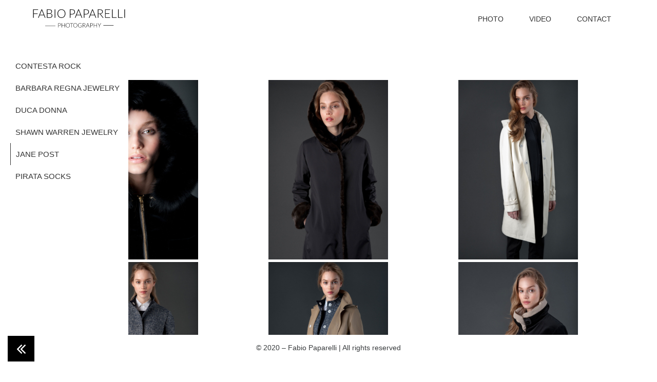

--- FILE ---
content_type: text/html; charset=UTF-8
request_url: https://fabiopaparelli.com/photo/jane-post/
body_size: 8519
content:

<!doctype html>
<html lang="en-US">
  <head>
  <meta charset="utf-8">
  <meta http-equiv="x-ua-compatible" content="ie=edge">
  <meta name="viewport" content="width=device-width, initial-scale=1">

  <title>Jane Post &#8211; Fabio Paparelli</title>
<meta name='robots' content='max-image-preview:large' />
	<style>img:is([sizes="auto" i], [sizes^="auto," i]) { contain-intrinsic-size: 3000px 1500px }</style>
	<link rel='dns-prefetch' href='//maxcdn.bootstrapcdn.com' />
		<!-- This site uses the Google Analytics by MonsterInsights plugin v9.11.1 - Using Analytics tracking - https://www.monsterinsights.com/ -->
		<!-- Note: MonsterInsights is not currently configured on this site. The site owner needs to authenticate with Google Analytics in the MonsterInsights settings panel. -->
					<!-- No tracking code set -->
				<!-- / Google Analytics by MonsterInsights -->
		<script type="text/javascript">
/* <![CDATA[ */
window._wpemojiSettings = {"baseUrl":"https:\/\/s.w.org\/images\/core\/emoji\/16.0.1\/72x72\/","ext":".png","svgUrl":"https:\/\/s.w.org\/images\/core\/emoji\/16.0.1\/svg\/","svgExt":".svg","source":{"concatemoji":"https:\/\/fabiopaparelli.com\/wp-includes\/js\/wp-emoji-release.min.js?ver=6.8.3"}};
/*! This file is auto-generated */
!function(s,n){var o,i,e;function c(e){try{var t={supportTests:e,timestamp:(new Date).valueOf()};sessionStorage.setItem(o,JSON.stringify(t))}catch(e){}}function p(e,t,n){e.clearRect(0,0,e.canvas.width,e.canvas.height),e.fillText(t,0,0);var t=new Uint32Array(e.getImageData(0,0,e.canvas.width,e.canvas.height).data),a=(e.clearRect(0,0,e.canvas.width,e.canvas.height),e.fillText(n,0,0),new Uint32Array(e.getImageData(0,0,e.canvas.width,e.canvas.height).data));return t.every(function(e,t){return e===a[t]})}function u(e,t){e.clearRect(0,0,e.canvas.width,e.canvas.height),e.fillText(t,0,0);for(var n=e.getImageData(16,16,1,1),a=0;a<n.data.length;a++)if(0!==n.data[a])return!1;return!0}function f(e,t,n,a){switch(t){case"flag":return n(e,"\ud83c\udff3\ufe0f\u200d\u26a7\ufe0f","\ud83c\udff3\ufe0f\u200b\u26a7\ufe0f")?!1:!n(e,"\ud83c\udde8\ud83c\uddf6","\ud83c\udde8\u200b\ud83c\uddf6")&&!n(e,"\ud83c\udff4\udb40\udc67\udb40\udc62\udb40\udc65\udb40\udc6e\udb40\udc67\udb40\udc7f","\ud83c\udff4\u200b\udb40\udc67\u200b\udb40\udc62\u200b\udb40\udc65\u200b\udb40\udc6e\u200b\udb40\udc67\u200b\udb40\udc7f");case"emoji":return!a(e,"\ud83e\udedf")}return!1}function g(e,t,n,a){var r="undefined"!=typeof WorkerGlobalScope&&self instanceof WorkerGlobalScope?new OffscreenCanvas(300,150):s.createElement("canvas"),o=r.getContext("2d",{willReadFrequently:!0}),i=(o.textBaseline="top",o.font="600 32px Arial",{});return e.forEach(function(e){i[e]=t(o,e,n,a)}),i}function t(e){var t=s.createElement("script");t.src=e,t.defer=!0,s.head.appendChild(t)}"undefined"!=typeof Promise&&(o="wpEmojiSettingsSupports",i=["flag","emoji"],n.supports={everything:!0,everythingExceptFlag:!0},e=new Promise(function(e){s.addEventListener("DOMContentLoaded",e,{once:!0})}),new Promise(function(t){var n=function(){try{var e=JSON.parse(sessionStorage.getItem(o));if("object"==typeof e&&"number"==typeof e.timestamp&&(new Date).valueOf()<e.timestamp+604800&&"object"==typeof e.supportTests)return e.supportTests}catch(e){}return null}();if(!n){if("undefined"!=typeof Worker&&"undefined"!=typeof OffscreenCanvas&&"undefined"!=typeof URL&&URL.createObjectURL&&"undefined"!=typeof Blob)try{var e="postMessage("+g.toString()+"("+[JSON.stringify(i),f.toString(),p.toString(),u.toString()].join(",")+"));",a=new Blob([e],{type:"text/javascript"}),r=new Worker(URL.createObjectURL(a),{name:"wpTestEmojiSupports"});return void(r.onmessage=function(e){c(n=e.data),r.terminate(),t(n)})}catch(e){}c(n=g(i,f,p,u))}t(n)}).then(function(e){for(var t in e)n.supports[t]=e[t],n.supports.everything=n.supports.everything&&n.supports[t],"flag"!==t&&(n.supports.everythingExceptFlag=n.supports.everythingExceptFlag&&n.supports[t]);n.supports.everythingExceptFlag=n.supports.everythingExceptFlag&&!n.supports.flag,n.DOMReady=!1,n.readyCallback=function(){n.DOMReady=!0}}).then(function(){return e}).then(function(){var e;n.supports.everything||(n.readyCallback(),(e=n.source||{}).concatemoji?t(e.concatemoji):e.wpemoji&&e.twemoji&&(t(e.twemoji),t(e.wpemoji)))}))}((window,document),window._wpemojiSettings);
/* ]]> */
</script>
<style id='wp-emoji-styles-inline-css' type='text/css'>

	img.wp-smiley, img.emoji {
		display: inline !important;
		border: none !important;
		box-shadow: none !important;
		height: 1em !important;
		width: 1em !important;
		margin: 0 0.07em !important;
		vertical-align: -0.1em !important;
		background: none !important;
		padding: 0 !important;
	}
</style>
<link rel='stylesheet' id='wp-block-library-css' href='https://fabiopaparelli.com/wp-includes/css/dist/block-library/style.min.css?ver=6.8.3' type='text/css' media='all' />
<style id='classic-theme-styles-inline-css' type='text/css'>
/*! This file is auto-generated */
.wp-block-button__link{color:#fff;background-color:#32373c;border-radius:9999px;box-shadow:none;text-decoration:none;padding:calc(.667em + 2px) calc(1.333em + 2px);font-size:1.125em}.wp-block-file__button{background:#32373c;color:#fff;text-decoration:none}
</style>
<style id='global-styles-inline-css' type='text/css'>
:root{--wp--preset--aspect-ratio--square: 1;--wp--preset--aspect-ratio--4-3: 4/3;--wp--preset--aspect-ratio--3-4: 3/4;--wp--preset--aspect-ratio--3-2: 3/2;--wp--preset--aspect-ratio--2-3: 2/3;--wp--preset--aspect-ratio--16-9: 16/9;--wp--preset--aspect-ratio--9-16: 9/16;--wp--preset--color--black: #000000;--wp--preset--color--cyan-bluish-gray: #abb8c3;--wp--preset--color--white: #ffffff;--wp--preset--color--pale-pink: #f78da7;--wp--preset--color--vivid-red: #cf2e2e;--wp--preset--color--luminous-vivid-orange: #ff6900;--wp--preset--color--luminous-vivid-amber: #fcb900;--wp--preset--color--light-green-cyan: #7bdcb5;--wp--preset--color--vivid-green-cyan: #00d084;--wp--preset--color--pale-cyan-blue: #8ed1fc;--wp--preset--color--vivid-cyan-blue: #0693e3;--wp--preset--color--vivid-purple: #9b51e0;--wp--preset--gradient--vivid-cyan-blue-to-vivid-purple: linear-gradient(135deg,rgba(6,147,227,1) 0%,rgb(155,81,224) 100%);--wp--preset--gradient--light-green-cyan-to-vivid-green-cyan: linear-gradient(135deg,rgb(122,220,180) 0%,rgb(0,208,130) 100%);--wp--preset--gradient--luminous-vivid-amber-to-luminous-vivid-orange: linear-gradient(135deg,rgba(252,185,0,1) 0%,rgba(255,105,0,1) 100%);--wp--preset--gradient--luminous-vivid-orange-to-vivid-red: linear-gradient(135deg,rgba(255,105,0,1) 0%,rgb(207,46,46) 100%);--wp--preset--gradient--very-light-gray-to-cyan-bluish-gray: linear-gradient(135deg,rgb(238,238,238) 0%,rgb(169,184,195) 100%);--wp--preset--gradient--cool-to-warm-spectrum: linear-gradient(135deg,rgb(74,234,220) 0%,rgb(151,120,209) 20%,rgb(207,42,186) 40%,rgb(238,44,130) 60%,rgb(251,105,98) 80%,rgb(254,248,76) 100%);--wp--preset--gradient--blush-light-purple: linear-gradient(135deg,rgb(255,206,236) 0%,rgb(152,150,240) 100%);--wp--preset--gradient--blush-bordeaux: linear-gradient(135deg,rgb(254,205,165) 0%,rgb(254,45,45) 50%,rgb(107,0,62) 100%);--wp--preset--gradient--luminous-dusk: linear-gradient(135deg,rgb(255,203,112) 0%,rgb(199,81,192) 50%,rgb(65,88,208) 100%);--wp--preset--gradient--pale-ocean: linear-gradient(135deg,rgb(255,245,203) 0%,rgb(182,227,212) 50%,rgb(51,167,181) 100%);--wp--preset--gradient--electric-grass: linear-gradient(135deg,rgb(202,248,128) 0%,rgb(113,206,126) 100%);--wp--preset--gradient--midnight: linear-gradient(135deg,rgb(2,3,129) 0%,rgb(40,116,252) 100%);--wp--preset--font-size--small: 13px;--wp--preset--font-size--medium: 20px;--wp--preset--font-size--large: 36px;--wp--preset--font-size--x-large: 42px;--wp--preset--spacing--20: 0.44rem;--wp--preset--spacing--30: 0.67rem;--wp--preset--spacing--40: 1rem;--wp--preset--spacing--50: 1.5rem;--wp--preset--spacing--60: 2.25rem;--wp--preset--spacing--70: 3.38rem;--wp--preset--spacing--80: 5.06rem;--wp--preset--shadow--natural: 6px 6px 9px rgba(0, 0, 0, 0.2);--wp--preset--shadow--deep: 12px 12px 50px rgba(0, 0, 0, 0.4);--wp--preset--shadow--sharp: 6px 6px 0px rgba(0, 0, 0, 0.2);--wp--preset--shadow--outlined: 6px 6px 0px -3px rgba(255, 255, 255, 1), 6px 6px rgba(0, 0, 0, 1);--wp--preset--shadow--crisp: 6px 6px 0px rgba(0, 0, 0, 1);}:where(.is-layout-flex){gap: 0.5em;}:where(.is-layout-grid){gap: 0.5em;}body .is-layout-flex{display: flex;}.is-layout-flex{flex-wrap: wrap;align-items: center;}.is-layout-flex > :is(*, div){margin: 0;}body .is-layout-grid{display: grid;}.is-layout-grid > :is(*, div){margin: 0;}:where(.wp-block-columns.is-layout-flex){gap: 2em;}:where(.wp-block-columns.is-layout-grid){gap: 2em;}:where(.wp-block-post-template.is-layout-flex){gap: 1.25em;}:where(.wp-block-post-template.is-layout-grid){gap: 1.25em;}.has-black-color{color: var(--wp--preset--color--black) !important;}.has-cyan-bluish-gray-color{color: var(--wp--preset--color--cyan-bluish-gray) !important;}.has-white-color{color: var(--wp--preset--color--white) !important;}.has-pale-pink-color{color: var(--wp--preset--color--pale-pink) !important;}.has-vivid-red-color{color: var(--wp--preset--color--vivid-red) !important;}.has-luminous-vivid-orange-color{color: var(--wp--preset--color--luminous-vivid-orange) !important;}.has-luminous-vivid-amber-color{color: var(--wp--preset--color--luminous-vivid-amber) !important;}.has-light-green-cyan-color{color: var(--wp--preset--color--light-green-cyan) !important;}.has-vivid-green-cyan-color{color: var(--wp--preset--color--vivid-green-cyan) !important;}.has-pale-cyan-blue-color{color: var(--wp--preset--color--pale-cyan-blue) !important;}.has-vivid-cyan-blue-color{color: var(--wp--preset--color--vivid-cyan-blue) !important;}.has-vivid-purple-color{color: var(--wp--preset--color--vivid-purple) !important;}.has-black-background-color{background-color: var(--wp--preset--color--black) !important;}.has-cyan-bluish-gray-background-color{background-color: var(--wp--preset--color--cyan-bluish-gray) !important;}.has-white-background-color{background-color: var(--wp--preset--color--white) !important;}.has-pale-pink-background-color{background-color: var(--wp--preset--color--pale-pink) !important;}.has-vivid-red-background-color{background-color: var(--wp--preset--color--vivid-red) !important;}.has-luminous-vivid-orange-background-color{background-color: var(--wp--preset--color--luminous-vivid-orange) !important;}.has-luminous-vivid-amber-background-color{background-color: var(--wp--preset--color--luminous-vivid-amber) !important;}.has-light-green-cyan-background-color{background-color: var(--wp--preset--color--light-green-cyan) !important;}.has-vivid-green-cyan-background-color{background-color: var(--wp--preset--color--vivid-green-cyan) !important;}.has-pale-cyan-blue-background-color{background-color: var(--wp--preset--color--pale-cyan-blue) !important;}.has-vivid-cyan-blue-background-color{background-color: var(--wp--preset--color--vivid-cyan-blue) !important;}.has-vivid-purple-background-color{background-color: var(--wp--preset--color--vivid-purple) !important;}.has-black-border-color{border-color: var(--wp--preset--color--black) !important;}.has-cyan-bluish-gray-border-color{border-color: var(--wp--preset--color--cyan-bluish-gray) !important;}.has-white-border-color{border-color: var(--wp--preset--color--white) !important;}.has-pale-pink-border-color{border-color: var(--wp--preset--color--pale-pink) !important;}.has-vivid-red-border-color{border-color: var(--wp--preset--color--vivid-red) !important;}.has-luminous-vivid-orange-border-color{border-color: var(--wp--preset--color--luminous-vivid-orange) !important;}.has-luminous-vivid-amber-border-color{border-color: var(--wp--preset--color--luminous-vivid-amber) !important;}.has-light-green-cyan-border-color{border-color: var(--wp--preset--color--light-green-cyan) !important;}.has-vivid-green-cyan-border-color{border-color: var(--wp--preset--color--vivid-green-cyan) !important;}.has-pale-cyan-blue-border-color{border-color: var(--wp--preset--color--pale-cyan-blue) !important;}.has-vivid-cyan-blue-border-color{border-color: var(--wp--preset--color--vivid-cyan-blue) !important;}.has-vivid-purple-border-color{border-color: var(--wp--preset--color--vivid-purple) !important;}.has-vivid-cyan-blue-to-vivid-purple-gradient-background{background: var(--wp--preset--gradient--vivid-cyan-blue-to-vivid-purple) !important;}.has-light-green-cyan-to-vivid-green-cyan-gradient-background{background: var(--wp--preset--gradient--light-green-cyan-to-vivid-green-cyan) !important;}.has-luminous-vivid-amber-to-luminous-vivid-orange-gradient-background{background: var(--wp--preset--gradient--luminous-vivid-amber-to-luminous-vivid-orange) !important;}.has-luminous-vivid-orange-to-vivid-red-gradient-background{background: var(--wp--preset--gradient--luminous-vivid-orange-to-vivid-red) !important;}.has-very-light-gray-to-cyan-bluish-gray-gradient-background{background: var(--wp--preset--gradient--very-light-gray-to-cyan-bluish-gray) !important;}.has-cool-to-warm-spectrum-gradient-background{background: var(--wp--preset--gradient--cool-to-warm-spectrum) !important;}.has-blush-light-purple-gradient-background{background: var(--wp--preset--gradient--blush-light-purple) !important;}.has-blush-bordeaux-gradient-background{background: var(--wp--preset--gradient--blush-bordeaux) !important;}.has-luminous-dusk-gradient-background{background: var(--wp--preset--gradient--luminous-dusk) !important;}.has-pale-ocean-gradient-background{background: var(--wp--preset--gradient--pale-ocean) !important;}.has-electric-grass-gradient-background{background: var(--wp--preset--gradient--electric-grass) !important;}.has-midnight-gradient-background{background: var(--wp--preset--gradient--midnight) !important;}.has-small-font-size{font-size: var(--wp--preset--font-size--small) !important;}.has-medium-font-size{font-size: var(--wp--preset--font-size--medium) !important;}.has-large-font-size{font-size: var(--wp--preset--font-size--large) !important;}.has-x-large-font-size{font-size: var(--wp--preset--font-size--x-large) !important;}
:where(.wp-block-post-template.is-layout-flex){gap: 1.25em;}:where(.wp-block-post-template.is-layout-grid){gap: 1.25em;}
:where(.wp-block-columns.is-layout-flex){gap: 2em;}:where(.wp-block-columns.is-layout-grid){gap: 2em;}
:root :where(.wp-block-pullquote){font-size: 1.5em;line-height: 1.6;}
</style>
<link rel='stylesheet' id='contact-form-7-css' href='https://fabiopaparelli.com/wp-content/plugins/contact-form-7/includes/css/styles.css?ver=6.1.4' type='text/css' media='all' />
<link rel='stylesheet' id='wp-components-css' href='https://fabiopaparelli.com/wp-includes/css/dist/components/style.min.css?ver=6.8.3' type='text/css' media='all' />
<link rel='stylesheet' id='godaddy-styles-css' href='https://fabiopaparelli.com/wp-content/plugins/coblocks/includes/Dependencies/GoDaddy/Styles/build/latest.css?ver=2.0.2' type='text/css' media='all' />
<link rel='stylesheet' id='load-fa-css' href='https://maxcdn.bootstrapcdn.com/font-awesome/4.7.0/css/font-awesome.min.css?ver=6.8.3' type='text/css' media='all' />
<link rel='stylesheet' id='jmig_stylesheet_layout-css' href='https://fabiopaparelli.com/wp-content/plugins/jquery-masonry-image-gallery/styles/jmig-masonry-layout.css?ver=3.0.2' type='text/css' media='all' />
<link rel='stylesheet' id='jmig_stylesheet-css' href='https://fabiopaparelli.com/wp-content/plugins/jquery-masonry-image-gallery/styles/jmig-masonry-v3-animation.css?ver=3.0.2' type='text/css' media='all' />
<style id='jmig_stylesheet-inline-css' type='text/css'>
.gallery-item {margin: 5px !important}
</style>
<link rel='stylesheet' id='jmig_captions-css' href='https://fabiopaparelli.com/wp-content/plugins/jquery-masonry-image-gallery/styles/jmig-maosnry-v3-captions.css?ver=3.0.2' type='text/css' media='all' />
<!--[if lte IE 9]>
<link rel='stylesheet' id='jmig-lte-IE9-css' href='https://fabiopaparelli.com/wp-content/plugins/jquery-masonry-image-gallery/styles/jmig-lte-ie9.css?ver=3.0.2' type='text/css' media='all' />
<![endif]-->
<link rel='stylesheet' id='sage/css-css' href='https://fabiopaparelli.com/wp-content/themes/paparelli/dist/styles/main.css' type='text/css' media='all' />
<script type="text/javascript" src="https://fabiopaparelli.com/wp-includes/js/jquery/jquery.min.js?ver=3.7.1" id="jquery-core-js"></script>
<script type="text/javascript" src="https://fabiopaparelli.com/wp-includes/js/jquery/jquery-migrate.min.js?ver=3.4.1" id="jquery-migrate-js"></script>
<link rel="https://api.w.org/" href="https://fabiopaparelli.com/wp-json/" /><link rel="alternate" title="JSON" type="application/json" href="https://fabiopaparelli.com/wp-json/wp/v2/pages/4181" /><link rel="EditURI" type="application/rsd+xml" title="RSD" href="https://fabiopaparelli.com/xmlrpc.php?rsd" />
<link rel="canonical" href="https://fabiopaparelli.com/photo/jane-post/" />
<link rel='shortlink' href='https://fabiopaparelli.com/?p=4181' />
<link rel="alternate" title="oEmbed (JSON)" type="application/json+oembed" href="https://fabiopaparelli.com/wp-json/oembed/1.0/embed?url=https%3A%2F%2Ffabiopaparelli.com%2Fphoto%2Fjane-post%2F" />
<link rel="alternate" title="oEmbed (XML)" type="text/xml+oembed" href="https://fabiopaparelli.com/wp-json/oembed/1.0/embed?url=https%3A%2F%2Ffabiopaparelli.com%2Fphoto%2Fjane-post%2F&#038;format=xml" />
<link rel="icon" href="https://fabiopaparelli.com/wp-content/uploads/2018/03/cropped-FP-1-32x32.png" sizes="32x32" />
<link rel="icon" href="https://fabiopaparelli.com/wp-content/uploads/2018/03/cropped-FP-1-192x192.png" sizes="192x192" />
<link rel="apple-touch-icon" href="https://fabiopaparelli.com/wp-content/uploads/2018/03/cropped-FP-1-180x180.png" />
<meta name="msapplication-TileImage" content="https://fabiopaparelli.com/wp-content/uploads/2018/03/cropped-FP-1-270x270.png" />
</head>
  <body class="wp-singular page-template page-template-template-portfolio page-template-template-portfolio-php page page-id-4181 page-child parent-pageid-3247 wp-theme-paparelli jane-post">
    <!--[if IE]>
      <div class="alert alert-warning">
        You are using an <strong>outdated</strong> browser. Please <a href="http://browsehappy.com/">upgrade your browser</a> to improve your experience.      </div>
    <![endif]-->
    <header class="banner">

  <nav class="navbar bg-faded">
    <button class="navbar-toggler hidden-md-up" type="button" data-toggle="collapse" data-target="#collapsingNavbar">
      &#9776;
    </button>
     <a href="https://fabiopaparelli.com/"><img src="https://fabiopaparelli.com/wp-content/themes/paparelli/img/fp-logo.svg" class="navbar-brand"></a>
    <div class="collapse navbar-toggleable-sm" id="collapsingNavbar">
      <ul id="menu-main-menu" class="nav navbar-nav"><li  id="menu-item-3519" class="menu-item menu-item-type-post_type menu-item-object-page current-page-ancestor nav-item nav-item-3519"><a href="https://fabiopaparelli.com/photo/" class="nav-link">Photo</a></li>
<li  id="menu-item-3713" class="menu-item menu-item-type-post_type menu-item-object-page nav-item nav-item-3713"><a href="https://fabiopaparelli.com/video/" class="nav-link">Video</a></li>
<li  id="menu-item-3485" class="menu-item menu-item-type-post_type menu-item-object-page nav-item nav-item-3485"><a href="https://fabiopaparelli.com/contact/" class="nav-link">Contact</a></li>
</ul>          </div>
  </nav>
</header>

<!--  -->

    
    <div class="wrap" role="document">
      
        
        
          
  


<div class="container">
  <div id="content">

    <nav aria-label="breadcrumb">
      <ol class="breadcrumb">
        <li class="breadcrumb-item"><a href="https://fabiopaparelli.com/photo/">PHOTO</a></li>
        <li class="breadcrumb-item active" aria-current="page">ADV</li>
      </ol>
    </nav>
    
    <div id="envira-gallery-wrap-4170" class="envira-gallery-wrap envira-gallery-theme-base envira-lightbox-theme-base" itemscope itemtype="https://schema.org/ImageGallery"><div data-row-height="" data-gallery-theme="" id="envira-gallery-4170" class="envira-gallery-public  envira-gallery-3-columns envira-clear enviratope envira-gallery-css-animations" data-envira-columns="3"><div id="envira-gallery-item-4214" class="envira-gallery-item enviratope-item envira-gallery-item-1 envira-lazy-load" style="padding-left: 3px; padding-bottom: 5px; padding-right: 3px;"  itemscope itemtype="https://schema.org/ImageObject"><div class="envira-gallery-item-inner"><div class="envira-gallery-position-overlay  envira-gallery-top-left"></div><div class="envira-gallery-position-overlay  envira-gallery-top-right"></div><div class="envira-gallery-position-overlay  envira-gallery-bottom-left"></div><div class="envira-gallery-position-overlay  envira-gallery-bottom-right"></div><a href="https://fabiopaparelli.com/wp-content/uploads/2018/02/janepost_1.jpg" class="envira-gallery-4170 envira-gallery-link" rel="enviragallery4170" title="" data-envira-caption="" data-envira-retina="" data-thumbnail=""  itemprop="contentUrl"><div class="envira-lazy" data-test-width="900" data-test-height="600" style="padding-bottom:66.666666666667%;"><img decoding="async" id="envira-gallery-image-4214" class="envira-gallery-image envira-gallery-image-1" data-envira-index="1" src="https://fabiopaparelli.com/wp-content/uploads/2018/02/janepost_1-233x350-900x600.jpg" data-envira-src="https://fabiopaparelli.com/wp-content/uploads/2018/02/janepost_1-233x350-900x600.jpg" data-envira-gallery-id="4170" data-envira-item-id="4214" data-envira-caption="" alt="" title=""  itemprop="thumbnailUrl" data-envira-srcset="https://fabiopaparelli.com/wp-content/uploads/2018/02/janepost_1-233x350-900x600.jpg 400w,https://fabiopaparelli.com/wp-content/uploads/2018/02/janepost_1-233x350-900x600.jpg 2x" srcset="[data-uri]" /></div></a></div></div><div id="envira-gallery-item-4215" class="envira-gallery-item enviratope-item envira-gallery-item-2 envira-lazy-load" style="padding-left: 3px; padding-bottom: 5px; padding-right: 3px;"  itemscope itemtype="https://schema.org/ImageObject"><div class="envira-gallery-item-inner"><div class="envira-gallery-position-overlay  envira-gallery-top-left"></div><div class="envira-gallery-position-overlay  envira-gallery-top-right"></div><div class="envira-gallery-position-overlay  envira-gallery-bottom-left"></div><div class="envira-gallery-position-overlay  envira-gallery-bottom-right"></div><a href="https://fabiopaparelli.com/wp-content/uploads/2018/02/janepost_2.jpg" class="envira-gallery-4170 envira-gallery-link" rel="enviragallery4170" title="" data-envira-caption="" data-envira-retina="" data-thumbnail=""  itemprop="contentUrl"><div class="envira-lazy" data-test-width="900" data-test-height="600" style="padding-bottom:66.666666666667%;"><img decoding="async" id="envira-gallery-image-4215" class="envira-gallery-image envira-gallery-image-2" data-envira-index="2" src="https://fabiopaparelli.com/wp-content/uploads/2018/02/janepost_2-233x350-900x600.jpg" data-envira-src="https://fabiopaparelli.com/wp-content/uploads/2018/02/janepost_2-233x350-900x600.jpg" data-envira-gallery-id="4170" data-envira-item-id="4215" data-envira-caption="" alt="" title=""  itemprop="thumbnailUrl" data-envira-srcset="https://fabiopaparelli.com/wp-content/uploads/2018/02/janepost_2-233x350-900x600.jpg 400w,https://fabiopaparelli.com/wp-content/uploads/2018/02/janepost_2-233x350-900x600.jpg 2x" srcset="[data-uri]" /></div></a></div></div><div id="envira-gallery-item-4216" class="envira-gallery-item enviratope-item envira-gallery-item-3 envira-lazy-load" style="padding-left: 3px; padding-bottom: 5px; padding-right: 3px;"  itemscope itemtype="https://schema.org/ImageObject"><div class="envira-gallery-item-inner"><div class="envira-gallery-position-overlay  envira-gallery-top-left"></div><div class="envira-gallery-position-overlay  envira-gallery-top-right"></div><div class="envira-gallery-position-overlay  envira-gallery-bottom-left"></div><div class="envira-gallery-position-overlay  envira-gallery-bottom-right"></div><a href="https://fabiopaparelli.com/wp-content/uploads/2018/02/janepost_3.jpg" class="envira-gallery-4170 envira-gallery-link" rel="enviragallery4170" title="" data-envira-caption="" data-envira-retina="" data-thumbnail=""  itemprop="contentUrl"><div class="envira-lazy" data-test-width="900" data-test-height="600" style="padding-bottom:66.666666666667%;"><img decoding="async" id="envira-gallery-image-4216" class="envira-gallery-image envira-gallery-image-3" data-envira-index="3" src="https://fabiopaparelli.com/wp-content/uploads/2018/02/janepost_3-233x350-900x600.jpg" data-envira-src="https://fabiopaparelli.com/wp-content/uploads/2018/02/janepost_3-233x350-900x600.jpg" data-envira-gallery-id="4170" data-envira-item-id="4216" data-envira-caption="" alt="" title=""  itemprop="thumbnailUrl" data-envira-srcset="https://fabiopaparelli.com/wp-content/uploads/2018/02/janepost_3-233x350-900x600.jpg 400w,https://fabiopaparelli.com/wp-content/uploads/2018/02/janepost_3-233x350-900x600.jpg 2x" srcset="[data-uri]" /></div></a></div></div><div id="envira-gallery-item-4217" class="envira-gallery-item enviratope-item envira-gallery-item-4 envira-lazy-load" style="padding-left: 3px; padding-bottom: 5px; padding-right: 3px;"  itemscope itemtype="https://schema.org/ImageObject"><div class="envira-gallery-item-inner"><div class="envira-gallery-position-overlay  envira-gallery-top-left"></div><div class="envira-gallery-position-overlay  envira-gallery-top-right"></div><div class="envira-gallery-position-overlay  envira-gallery-bottom-left"></div><div class="envira-gallery-position-overlay  envira-gallery-bottom-right"></div><a href="https://fabiopaparelli.com/wp-content/uploads/2018/02/janepost_4.jpg" class="envira-gallery-4170 envira-gallery-link" rel="enviragallery4170" title="" data-envira-caption="" data-envira-retina="" data-thumbnail=""  itemprop="contentUrl"><div class="envira-lazy" data-test-width="900" data-test-height="600" style="padding-bottom:66.666666666667%;"><img decoding="async" id="envira-gallery-image-4217" class="envira-gallery-image envira-gallery-image-4" data-envira-index="4" src="https://fabiopaparelli.com/wp-content/uploads/2018/02/janepost_4-233x350-900x600.jpg" data-envira-src="https://fabiopaparelli.com/wp-content/uploads/2018/02/janepost_4-233x350-900x600.jpg" data-envira-gallery-id="4170" data-envira-item-id="4217" data-envira-caption="" alt="" title=""  itemprop="thumbnailUrl" data-envira-srcset="https://fabiopaparelli.com/wp-content/uploads/2018/02/janepost_4-233x350-900x600.jpg 400w,https://fabiopaparelli.com/wp-content/uploads/2018/02/janepost_4-233x350-900x600.jpg 2x" srcset="[data-uri]" /></div></a></div></div><div id="envira-gallery-item-4218" class="envira-gallery-item enviratope-item envira-gallery-item-5 envira-lazy-load" style="padding-left: 3px; padding-bottom: 5px; padding-right: 3px;"  itemscope itemtype="https://schema.org/ImageObject"><div class="envira-gallery-item-inner"><div class="envira-gallery-position-overlay  envira-gallery-top-left"></div><div class="envira-gallery-position-overlay  envira-gallery-top-right"></div><div class="envira-gallery-position-overlay  envira-gallery-bottom-left"></div><div class="envira-gallery-position-overlay  envira-gallery-bottom-right"></div><a href="https://fabiopaparelli.com/wp-content/uploads/2018/02/janepost_5.jpg" class="envira-gallery-4170 envira-gallery-link" rel="enviragallery4170" title="" data-envira-caption="" data-envira-retina="" data-thumbnail=""  itemprop="contentUrl"><div class="envira-lazy" data-test-width="900" data-test-height="600" style="padding-bottom:66.666666666667%;"><img decoding="async" id="envira-gallery-image-4218" class="envira-gallery-image envira-gallery-image-5" data-envira-index="5" src="https://fabiopaparelli.com/wp-content/uploads/2018/02/janepost_5-233x350-900x600.jpg" data-envira-src="https://fabiopaparelli.com/wp-content/uploads/2018/02/janepost_5-233x350-900x600.jpg" data-envira-gallery-id="4170" data-envira-item-id="4218" data-envira-caption="" alt="" title=""  itemprop="thumbnailUrl" data-envira-srcset="https://fabiopaparelli.com/wp-content/uploads/2018/02/janepost_5-233x350-900x600.jpg 400w,https://fabiopaparelli.com/wp-content/uploads/2018/02/janepost_5-233x350-900x600.jpg 2x" srcset="[data-uri]" /></div></a></div></div><div id="envira-gallery-item-4219" class="envira-gallery-item enviratope-item envira-gallery-item-6 envira-lazy-load" style="padding-left: 3px; padding-bottom: 5px; padding-right: 3px;"  itemscope itemtype="https://schema.org/ImageObject"><div class="envira-gallery-item-inner"><div class="envira-gallery-position-overlay  envira-gallery-top-left"></div><div class="envira-gallery-position-overlay  envira-gallery-top-right"></div><div class="envira-gallery-position-overlay  envira-gallery-bottom-left"></div><div class="envira-gallery-position-overlay  envira-gallery-bottom-right"></div><a href="https://fabiopaparelli.com/wp-content/uploads/2018/02/janepost_6.jpg" class="envira-gallery-4170 envira-gallery-link" rel="enviragallery4170" title="" data-envira-caption="" data-envira-retina="" data-thumbnail=""  itemprop="contentUrl"><div class="envira-lazy" data-test-width="900" data-test-height="600" style="padding-bottom:66.666666666667%;"><img decoding="async" id="envira-gallery-image-4219" class="envira-gallery-image envira-gallery-image-6" data-envira-index="6" src="https://fabiopaparelli.com/wp-content/uploads/2018/02/janepost_6-233x350-900x600.jpg" data-envira-src="https://fabiopaparelli.com/wp-content/uploads/2018/02/janepost_6-233x350-900x600.jpg" data-envira-gallery-id="4170" data-envira-item-id="4219" data-envira-caption="" alt="" title=""  itemprop="thumbnailUrl" data-envira-srcset="https://fabiopaparelli.com/wp-content/uploads/2018/02/janepost_6-233x350-900x600.jpg 400w,https://fabiopaparelli.com/wp-content/uploads/2018/02/janepost_6-233x350-900x600.jpg 2x" srcset="[data-uri]" /></div></a></div></div><div id="envira-gallery-item-4220" class="envira-gallery-item enviratope-item envira-gallery-item-7 envira-lazy-load" style="padding-left: 3px; padding-bottom: 5px; padding-right: 3px;"  itemscope itemtype="https://schema.org/ImageObject"><div class="envira-gallery-item-inner"><div class="envira-gallery-position-overlay  envira-gallery-top-left"></div><div class="envira-gallery-position-overlay  envira-gallery-top-right"></div><div class="envira-gallery-position-overlay  envira-gallery-bottom-left"></div><div class="envira-gallery-position-overlay  envira-gallery-bottom-right"></div><a href="https://fabiopaparelli.com/wp-content/uploads/2018/02/janepost_7.jpg" class="envira-gallery-4170 envira-gallery-link" rel="enviragallery4170" title="" data-envira-caption="" data-envira-retina="" data-thumbnail=""  itemprop="contentUrl"><div class="envira-lazy" data-test-width="900" data-test-height="600" style="padding-bottom:66.666666666667%;"><img decoding="async" id="envira-gallery-image-4220" class="envira-gallery-image envira-gallery-image-7" data-envira-index="7" src="https://fabiopaparelli.com/wp-content/uploads/2018/02/janepost_7-233x350-900x600.jpg" data-envira-src="https://fabiopaparelli.com/wp-content/uploads/2018/02/janepost_7-233x350-900x600.jpg" data-envira-gallery-id="4170" data-envira-item-id="4220" data-envira-caption="" alt="" title=""  itemprop="thumbnailUrl" data-envira-srcset="https://fabiopaparelli.com/wp-content/uploads/2018/02/janepost_7-233x350-900x600.jpg 400w,https://fabiopaparelli.com/wp-content/uploads/2018/02/janepost_7-233x350-900x600.jpg 2x" srcset="[data-uri]" /></div></a></div></div><div id="envira-gallery-item-4221" class="envira-gallery-item enviratope-item envira-gallery-item-8 envira-lazy-load" style="padding-left: 3px; padding-bottom: 5px; padding-right: 3px;"  itemscope itemtype="https://schema.org/ImageObject"><div class="envira-gallery-item-inner"><div class="envira-gallery-position-overlay  envira-gallery-top-left"></div><div class="envira-gallery-position-overlay  envira-gallery-top-right"></div><div class="envira-gallery-position-overlay  envira-gallery-bottom-left"></div><div class="envira-gallery-position-overlay  envira-gallery-bottom-right"></div><a href="https://fabiopaparelli.com/wp-content/uploads/2018/02/janepost_8.jpg" class="envira-gallery-4170 envira-gallery-link" rel="enviragallery4170" title="" data-envira-caption="" data-envira-retina="" data-thumbnail=""  itemprop="contentUrl"><div class="envira-lazy" data-test-width="900" data-test-height="600" style="padding-bottom:66.666666666667%;"><img decoding="async" id="envira-gallery-image-4221" class="envira-gallery-image envira-gallery-image-8" data-envira-index="8" src="https://fabiopaparelli.com/wp-content/uploads/2018/02/janepost_8-233x350-900x600.jpg" data-envira-src="https://fabiopaparelli.com/wp-content/uploads/2018/02/janepost_8-233x350-900x600.jpg" data-envira-gallery-id="4170" data-envira-item-id="4221" data-envira-caption="" alt="" title=""  itemprop="thumbnailUrl" data-envira-srcset="https://fabiopaparelli.com/wp-content/uploads/2018/02/janepost_8-233x350-900x600.jpg 400w,https://fabiopaparelli.com/wp-content/uploads/2018/02/janepost_8-233x350-900x600.jpg 2x" srcset="[data-uri]" /></div></a></div></div><div id="envira-gallery-item-4222" class="envira-gallery-item enviratope-item envira-gallery-item-9 envira-lazy-load" style="padding-left: 3px; padding-bottom: 5px; padding-right: 3px;"  itemscope itemtype="https://schema.org/ImageObject"><div class="envira-gallery-item-inner"><div class="envira-gallery-position-overlay  envira-gallery-top-left"></div><div class="envira-gallery-position-overlay  envira-gallery-top-right"></div><div class="envira-gallery-position-overlay  envira-gallery-bottom-left"></div><div class="envira-gallery-position-overlay  envira-gallery-bottom-right"></div><a href="https://fabiopaparelli.com/wp-content/uploads/2018/02/janepost_9.jpg" class="envira-gallery-4170 envira-gallery-link" rel="enviragallery4170" title="" data-envira-caption="" data-envira-retina="" data-thumbnail=""  itemprop="contentUrl"><div class="envira-lazy" data-test-width="900" data-test-height="600" style="padding-bottom:66.666666666667%;"><img decoding="async" id="envira-gallery-image-4222" class="envira-gallery-image envira-gallery-image-9" data-envira-index="9" src="https://fabiopaparelli.com/wp-content/uploads/2018/02/janepost_9-233x350-900x600.jpg" data-envira-src="https://fabiopaparelli.com/wp-content/uploads/2018/02/janepost_9-233x350-900x600.jpg" data-envira-gallery-id="4170" data-envira-item-id="4222" data-envira-caption="" alt="" title=""  itemprop="thumbnailUrl" data-envira-srcset="https://fabiopaparelli.com/wp-content/uploads/2018/02/janepost_9-233x350-900x600.jpg 400w,https://fabiopaparelli.com/wp-content/uploads/2018/02/janepost_9-233x350-900x600.jpg 2x" srcset="[data-uri]" /></div></a></div></div></div></div><noscript><img decoding="async" src="https://fabiopaparelli.com/wp-content/uploads/2018/02/janepost_1.jpg" alt="" /><img decoding="async" src="https://fabiopaparelli.com/wp-content/uploads/2018/02/janepost_2.jpg" alt="" /><img decoding="async" src="https://fabiopaparelli.com/wp-content/uploads/2018/02/janepost_3.jpg" alt="" /><img decoding="async" src="https://fabiopaparelli.com/wp-content/uploads/2018/02/janepost_4.jpg" alt="" /><img decoding="async" src="https://fabiopaparelli.com/wp-content/uploads/2018/02/janepost_5.jpg" alt="" /><img decoding="async" src="https://fabiopaparelli.com/wp-content/uploads/2018/02/janepost_6.jpg" alt="" /><img decoding="async" src="https://fabiopaparelli.com/wp-content/uploads/2018/02/janepost_7.jpg" alt="" /><img decoding="async" src="https://fabiopaparelli.com/wp-content/uploads/2018/02/janepost_8.jpg" alt="" /><img decoding="async" src="https://fabiopaparelli.com/wp-content/uploads/2018/02/janepost_9.jpg" alt="" /></noscript>

  </div>
</div>

<div class="wrapper">

    <nav id="sidebar">
    <button type="button" id="sidebarCollapse" class="btn btn-nav">
        <i id="openCloseNav" class="fa fa-angle-double-left fa-2x"></i>
    </button>
        <!-- Sidebar Header -->
        <div class="sidebar-header">
          <section class="widget nav_menu-2 widget_nav_menu"><h3>Photographers</h3><div class="menu-menu-photographers-container"><ul id="menu-menu-photographers" class="menu"><li id="menu-item-4002" class="menu-item menu-item-type-post_type menu-item-object-page menu-item-4002"><a href="https://fabiopaparelli.com/photo/contesta-rock/">Contesta Rock</a></li>
<li id="menu-item-3868" class="menu-item menu-item-type-post_type menu-item-object-page menu-item-3868"><a href="https://fabiopaparelli.com/photo/barbara-regna-jewelry/">Barbara Regna Jewelry</a></li>
<li id="menu-item-4189" class="menu-item menu-item-type-post_type menu-item-object-page menu-item-4189"><a href="https://fabiopaparelli.com/photo/duca-donna/">Duca Donna</a></li>
<li id="menu-item-4160" class="menu-item menu-item-type-post_type menu-item-object-page menu-item-4160"><a href="https://fabiopaparelli.com/photo/shawn-warren-jewelry/">Shawn Warren Jewelry</a></li>
<li id="menu-item-4183" class="menu-item menu-item-type-post_type menu-item-object-page current-menu-item page_item page-item-4181 current_page_item menu-item-4183"><a href="https://fabiopaparelli.com/photo/jane-post/" aria-current="page">Jane Post</a></li>
<li id="menu-item-4306" class="menu-item menu-item-type-post_type menu-item-object-page menu-item-4306"><a href="https://fabiopaparelli.com/photo/pirata-socks/">Pirata Socks</a></li>
</ul></div></section>        </div>
    </nav>

</div>

       
    </div><!-- /.wrap -->
 
    
<footer class="content-info">
    <section class="widget text-2 widget_text">			<div class="textwidget"><p>© 2020 &#8211; Fabio Paparelli | All rights reserved</p>
</div>
		</section></footer>
<script type="speculationrules">
{"prefetch":[{"source":"document","where":{"and":[{"href_matches":"\/*"},{"not":{"href_matches":["\/wp-*.php","\/wp-admin\/*","\/wp-content\/uploads\/*","\/wp-content\/*","\/wp-content\/plugins\/*","\/wp-content\/themes\/paparelli\/*","\/*\\?(.+)"]}},{"not":{"selector_matches":"a[rel~=\"nofollow\"]"}},{"not":{"selector_matches":".no-prefetch, .no-prefetch a"}}]},"eagerness":"conservative"}]}
</script>
<link rel='stylesheet' id='envira-gallery-lite-style-css' href='https://fabiopaparelli.com/wp-content/plugins/envira-gallery-lite/assets/css/envira.css?ver=1.12.3' type='text/css' media='all' property="stylesheet" />
<link rel='stylesheet' id='envira-gallery-lite-lazyload-css' href='https://fabiopaparelli.com/wp-content/plugins/envira-gallery-lite/assets/css/responsivelyLazy.css?ver=1.12.3' type='text/css' media='all' property="stylesheet" />
<link rel='stylesheet' id='envira-gallery-lite-fancybox-css' href='https://fabiopaparelli.com/wp-content/plugins/envira-gallery-lite/assets/css/fancybox.css?ver=1.12.3' type='text/css' media='all' property="stylesheet" />
<link rel='stylesheet' id='envira-gallery-lite-jgallery-css' href='https://fabiopaparelli.com/wp-content/plugins/envira-gallery-lite/assets/css/justifiedGallery.css?ver=1.12.3' type='text/css' media='all' property="stylesheet" />
<script type="text/javascript" src="https://fabiopaparelli.com/wp-content/plugins/coblocks/dist/js/coblocks-animation.js?ver=3.1.16" id="coblocks-animation-js"></script>
<script type="text/javascript" src="https://fabiopaparelli.com/wp-content/plugins/coblocks/dist/js/vendors/tiny-swiper.js?ver=3.1.16" id="coblocks-tiny-swiper-js"></script>
<script type="text/javascript" id="coblocks-tinyswiper-initializer-js-extra">
/* <![CDATA[ */
var coblocksTinyswiper = {"carouselPrevButtonAriaLabel":"Previous","carouselNextButtonAriaLabel":"Next","sliderImageAriaLabel":"Image"};
/* ]]> */
</script>
<script type="text/javascript" src="https://fabiopaparelli.com/wp-content/plugins/coblocks/dist/js/coblocks-tinyswiper-initializer.js?ver=3.1.16" id="coblocks-tinyswiper-initializer-js"></script>
<script type="text/javascript" src="https://fabiopaparelli.com/wp-includes/js/dist/hooks.min.js?ver=4d63a3d491d11ffd8ac6" id="wp-hooks-js"></script>
<script type="text/javascript" src="https://fabiopaparelli.com/wp-includes/js/dist/i18n.min.js?ver=5e580eb46a90c2b997e6" id="wp-i18n-js"></script>
<script type="text/javascript" id="wp-i18n-js-after">
/* <![CDATA[ */
wp.i18n.setLocaleData( { 'text direction\u0004ltr': [ 'ltr' ] } );
/* ]]> */
</script>
<script type="text/javascript" src="https://fabiopaparelli.com/wp-content/plugins/contact-form-7/includes/swv/js/index.js?ver=6.1.4" id="swv-js"></script>
<script type="text/javascript" id="contact-form-7-js-before">
/* <![CDATA[ */
var wpcf7 = {
    "api": {
        "root": "https:\/\/fabiopaparelli.com\/wp-json\/",
        "namespace": "contact-form-7\/v1"
    },
    "cached": 1
};
/* ]]> */
</script>
<script type="text/javascript" src="https://fabiopaparelli.com/wp-content/plugins/contact-form-7/includes/js/index.js?ver=6.1.4" id="contact-form-7-js"></script>
<script type="text/javascript" src="https://fabiopaparelli.com/wp-includes/js/imagesloaded.min.js?ver=5.0.0" id="imagesloaded-js"></script>
<script type="text/javascript" src="https://fabiopaparelli.com/wp-includes/js/masonry.min.js?ver=4.2.2" id="masonry-js"></script>
<script type="text/javascript" src="https://fabiopaparelli.com/wp-content/plugins/jquery-masonry-image-gallery/js/masonry-init-v3.js?ver=3.0.2" id="masonryInit-js"></script>
<script type="text/javascript" src="https://fabiopaparelli.com/wp-content/themes/paparelli/dist/scripts/main.js" id="sage/js-js"></script>
<script type="text/javascript" src="https://fabiopaparelli.com/wp-includes/js/jquery/jquery.masonry.min.js?ver=3.1.2b" id="jquery-masonry-js"></script>
<script type="text/javascript" id="envira-gallery-lite-script-js-extra">
/* <![CDATA[ */
var envira_lazy_load = ["true"];
var envira_lazy_load_initial = ["false"];
var envira_lazy_load_delay = ["500"];
/* ]]> */
</script>
<script type="text/javascript" src="https://fabiopaparelli.com/wp-content/plugins/envira-gallery-lite/assets/js/min/envira-min.js?ver=1.12.3" id="envira-gallery-lite-script-js"></script>

		<script type="text/javascript">
			var envira_galleries = [],envira_gallery_images = [],envira_isotopes = [],envira_isotopes_config = [];jQuery(document).ready(function($){var envira_container_4170 = '';function envira_album_lazy_load_image( $id ) {var responsivelyLazy = window.responsivelyLazy;responsivelyLazy.run('#envira-gallery-'+ $id);}envira_isotopes_config['4170'] = {itemSelector: '.envira-gallery-item',masonry: {columnWidth: '.envira-gallery-item'}};envira_isotopes['4170'] = envira_container_4170= $('#envira-gallery-4170').masonry(envira_isotopes_config['4170']);$('#envira-gallery-4170').on( 'layoutComplete',function( event, laidOutItems ) {envira_album_lazy_load_image(4170);$(window).scroll(function(event){envira_album_lazy_load_image(4170);});});$( document ).on( "envira_pagination_ajax_load_completed", function() {$('#envira-gallery-4170').on( 'layoutComplete',function( event, laidOutItems ) {envira_album_lazy_load_image(4170);$(window).scroll(function(event){envira_album_lazy_load_image(4170);});});});envira_isotopes['4170'].enviraImagesLoaded().done(function() {envira_isotopes['4170'].masonry('layout');}).progress(function() {envira_isotopes['4170'].masonry('layout');});envira_container_4170 = $('#envira-gallery-4170').enviraImagesLoaded( function() {$('.envira-gallery-item img').fadeTo( 'slow', 1 );});envira_gallery_options = {padding: 15,cyclic: true,titlePosition: 'float',margin: 60,arrows: 1,aspectRatio: 1,loop: 1,mouseWheel: 1,preload: 1,openEffect: 'fade',closeEffect: 'fade',nextEffect: 'fade',prevEffect: 'fade',tpl: {wrap : '<div class="envirabox-wrap" tabIndex="-1"><div class="envirabox-skin envirabox-theme-base"><div class="envirabox-outer"><div class="envirabox-inner"><div class="envirabox-position-overlay envira-gallery-top-left"></div><div class="envirabox-position-overlay envira-gallery-top-right"></div><div class="envirabox-position-overlay envira-gallery-bottom-left"></div><div class="envirabox-position-overlay envira-gallery-bottom-right"></div></div></div></div></div>',image: '<img class="envirabox-image" src="{href}" alt="" data-envira-title="" data-envira-caption="" data-envira-index="" data-envira-data="" />',iframe : '<iframe id="envirabox-frame{rnd}" name="envirabox-frame{rnd}" class="envirabox-iframe" frameborder="0" vspace="0" hspace="0" allowtransparency="true" wekitallowfullscreen mozallowfullscreen allowfullscreen></iframe>',error: '<p class="envirabox-error">The requested content cannot be loaded.&lt;br/&gt;Please try again later.&lt;/p&gt;',closeBtn : '<a title="Close" class="envirabox-item envirabox-close" href="#"></a>',next : '<a title="Next" class="envirabox-nav envirabox-next envirabox-arrows-inside" href="#"><span></span></a>',prev : '<a title="Previous" class="envirabox-nav envirabox-prev envirabox-arrows-inside" href="#"><span></span></a>'},helpers: {title: {type: 'float'},},beforeLoad: function(){this.title = $(this.element).attr('data-envira-caption');},afterLoad: function(){$('envirabox-overlay-fixed').on({'touchmove' : function(e){e.preventDefault();}});},beforeShow: function(){$(window).on({'resize.envirabox' : function(){$.envirabox.update();}});if ( typeof this.element === 'undefined' ) {var gallery_id = this.group[ this.index ].gallery_id;var gallery_item_id = this.group[ this.index ].id;var alt = this.group[ this.index ].alt;var title = this.group[ this.index ].title;var caption = this.group[ this.index ].caption;var index = this.index;} else {var gallery_id = this.element.find('img').data('envira-gallery-id');var gallery_item_id = this.element.find('img').data('envira-item-id');var alt = this.element.find('img').attr('alt');var title = this.element.find('img').parent().attr('title');var caption = this.element.find('img').parent().data('envira-caption');var retina_image = this.element.find('img').parent().data('envira-retina');var index = this.element.find('img').data('envira-index');}this.inner.find('img').attr('alt', alt).attr('data-envira-gallery-id', gallery_id).attr('data-envira-item-id', gallery_item_id).attr('data-envira-title', title).attr('data-envira-caption', caption).attr('data-envira-index', index);if ( typeof retina_image !== 'undefined' && retina_image !== '' ) {this.inner.find('img').attr('srcset', retina_image + ' 2x');}},onStart: function(){$('#envirabox-wrap, #envirabox-wrap #envirabox-left, #envirabox-wrap #envirabox-right').swipe( {excludedElements:"label, button, input, select, textarea, .noSwipe",swipe: function(event, direction, distance, duration, fingerCount, fingerData) {if (direction === 'left') {$.envirabox.next(direction);} else if (direction === 'right') {$.envirabox.prev(direction);} else if (direction === 'up') {$.envirabox.close();}}} );if ( typeof this.helpers.title !== 'undefined' ) {if ( ! $( 'div.envirabox-title' ).hasClass( 'envirabox-title-text-wrap' ) ) {$( 'div.envirabox-title' ).addClass( 'envirabox-title-text-wrap' );}}},beforeClose: function(){},afterClose: function(){$(window).off('resize.envirabox');},onUpdate: function(){},onCancel: function(){},onPlayStart: function(){},onPlayEnd: function(){}};envira_galleries['4170'] = $('.envira-gallery-4170').envirabox( envira_gallery_options );});		</script>
		  </body>
</html>


--- FILE ---
content_type: image/svg+xml
request_url: https://fabiopaparelli.com/wp-content/themes/paparelli/img/fp-logo.svg
body_size: 6825
content:
<?xml version="1.0" encoding="UTF-8"?>
<svg width="281px" height="56px" viewBox="0 0 281 56" version="1.1" xmlns="http://www.w3.org/2000/svg" xmlns:xlink="http://www.w3.org/1999/xlink">
    <!-- Generator: Sketch 42 (36781) - http://www.bohemiancoding.com/sketch -->
    <title>Paparelli</title>
    <desc>Created with Sketch.</desc>
    <defs></defs>
    <g id="Page-1" stroke="none" stroke-width="1" fill="none" fill-rule="evenodd">
        <g id="iPhone-7" transform="translate(-47.000000, -129.000000)" fill="#000000">
            <g id="Paparelli" transform="translate(47.000000, 129.000000)">
                <path d="M16.044,0.53 L16.044,2.06 L2.634,2.06 L2.634,12.77 L14.244,12.77 L14.244,14.3 L2.634,14.3 L2.634,26 L0.78,26 L0.78,0.53 L16.044,0.53 Z M38.472,26 L37.05,26 C36.8819992,26 36.7440005,25.9550004 36.636,25.865 C36.5279995,25.7749995 36.4440003,25.6580007 36.384,25.514 L33.378,18.116 L20.868,18.116 L17.88,25.514 C17.8319998,25.6460007 17.7480006,25.7599995 17.628,25.856 C17.5079994,25.9520005 17.3640008,26 17.196,26 L15.792,26 L26.214,0.53 L28.05,0.53 L38.472,26 Z M21.426,16.748 L32.838,16.748 L27.636,3.878 C27.5519996,3.67399898 27.4680004,3.44300129 27.384,3.185 C27.2999996,2.92699871 27.2160004,2.65400144 27.132,2.366 C27.0479996,2.65400144 26.9640004,2.92699871 26.88,3.185 C26.7959996,3.44300129 26.7120004,3.67999892 26.628,3.896 L21.426,16.748 Z M42.504,26 L42.504,0.53 L49.83,0.53 C51.2820073,0.53 52.5389947,0.67399856 53.601,0.962 C54.6630053,1.25000144 55.5419965,1.67299721 56.238,2.231 C56.9340035,2.78900279 57.4529983,3.46999598 57.795,4.274 C58.1370017,5.07800402 58.308,5.9899949 58.308,7.01 C58.308,7.68200336 58.1910012,8.32999688 57.957,8.954 C57.7229988,9.57800312 57.3840022,10.1539974 56.94,10.682 C56.4959978,11.2100026 55.9530032,11.668998 55.311,12.059 C54.6689968,12.4490019 53.9340041,12.745999 53.106,12.95 C55.11001,13.2500015 56.6519946,13.9159948 57.732,14.948 C58.8120054,15.9800052 59.352,17.3419915 59.352,19.034 C59.352,20.1140054 59.1600019,21.0859957 58.776,21.95 C58.3919981,22.8140043 57.8340037,23.545997 57.102,24.146 C56.3699963,24.746003 55.4700053,25.2049984 54.402,25.523 C53.3339947,25.8410016 52.1220068,26 50.766,26 L42.504,26 Z M44.34,13.796 L44.34,24.524 L50.73,24.524 C52.9740112,24.524 54.6659943,24.0410048 55.806,23.075 C56.9460057,22.1089952 57.516,20.7500088 57.516,18.998 C57.516,18.193996 57.3630015,17.4710032 57.057,16.829 C56.7509985,16.1869968 56.3100029,15.6410022 55.734,15.191 C55.1579971,14.7409977 54.4500042,14.3960012 53.61,14.156 C52.7699958,13.9159988 51.8160053,13.796 50.748,13.796 L44.34,13.796 Z M44.34,12.446 L49.866,12.446 C51.0420059,12.446 52.0469958,12.2960015 52.881,11.996 C53.7150042,11.6959985 54.3989973,11.3000025 54.933,10.808 C55.4670027,10.3159975 55.8599987,9.75800312 56.112,9.134 C56.3640013,8.50999688 56.49,7.8680033 56.49,7.208 C56.49,5.49199142 55.9470054,4.19300441 54.861,3.311 C53.7749946,2.42899559 52.0980113,1.988 49.83,1.988 L44.34,1.988 L44.34,12.446 Z M68.1,26 L66.246,26 L66.246,0.53 L68.1,0.53 L68.1,26 Z M99.06,13.256 C99.06,15.2240098 98.7660029,17.008992 98.178,18.611 C97.5899971,20.213008 96.7620053,21.5809943 95.694,22.715 C94.6259947,23.8490057 93.3480074,24.7249969 91.86,25.343 C90.3719926,25.9610031 88.7220091,26.27 86.91,26.27 C85.1219911,26.27 83.4840074,25.9610031 81.996,25.343 C80.5079926,24.7249969 79.2300053,23.8490057 78.162,22.715 C77.0939947,21.5809943 76.263003,20.213008 75.669,18.611 C75.074997,17.008992 74.778,15.2240098 74.778,13.256 C74.778,11.2999902 75.074997,9.52100801 75.669,7.919 C76.263003,6.31699199 77.0939947,4.94900567 78.162,3.815 C79.2300053,2.68099433 80.5079926,1.80200312 81.996,1.178 C83.4840074,0.55399688 85.1219911,0.242 86.91,0.242 C88.7220091,0.242 90.3719926,0.55099691 91.86,1.169 C93.3480074,1.78700309 94.6259947,2.6659943 95.694,3.806 C96.7620053,4.9460057 97.5899971,6.31699199 98.178,7.919 C98.7660029,9.52100801 99.06,11.2999902 99.06,13.256 Z M97.152,13.256 C97.152,11.4799911 96.9060025,9.88400708 96.414,8.468 C95.9219975,7.05199292 95.2290045,5.85200492 94.335,4.868 C93.4409955,3.88399508 92.3640063,3.13100261 91.104,2.609 C89.8439937,2.08699739 88.4460077,1.826 86.91,1.826 C85.3979924,1.826 84.0150063,2.08699739 82.761,2.609 C81.5069937,3.13100261 80.4270045,3.88399508 79.521,4.868 C78.6149955,5.85200492 77.9130025,7.05199292 77.415,8.468 C76.9169975,9.88400708 76.668,11.4799911 76.668,13.256 C76.668,15.0440089 76.9169975,16.6429929 77.415,18.053 C77.9130025,19.463007 78.6149955,20.6599951 79.521,21.644 C80.4270045,22.6280049 81.5069937,23.3779974 82.761,23.894 C84.0150063,24.4100026 85.3979924,24.668 86.91,24.668 C88.4460077,24.668 89.8439937,24.4100026 91.104,23.894 C92.3640063,23.3779974 93.4409955,22.6280049 94.335,21.644 C95.2290045,20.6599951 95.9219975,19.463007 96.414,18.053 C96.9060025,16.6429929 97.152,15.0440089 97.152,13.256 Z M114.378,15.74 L114.378,26 L112.542,26 L112.542,0.53 L119.112,0.53 C122.100015,0.53 124.352992,1.18399346 125.871,2.492 C127.389008,3.80000654 128.148,5.66598788 128.148,8.09 C128.148,9.20600558 127.941002,10.2319953 127.527,11.168 C127.112998,12.1040047 126.516004,12.9109966 125.736,13.589 C124.955996,14.2670034 124.008006,14.7949981 122.892,15.173 C121.775994,15.5510019 120.516007,15.74 119.112,15.74 L114.378,15.74 Z M114.378,14.264 L119.112,14.264 C120.240006,14.264 121.247996,14.1080016 122.136,13.796 C123.024004,13.4839984 123.776997,13.0520028 124.395,12.5 C125.013003,11.9479972 125.486998,11.2970037 125.817,10.547 C126.147002,9.79699625 126.312,8.97800444 126.312,8.09 C126.312,6.13399022 125.709006,4.62800528 124.503,3.572 C123.296994,2.51599472 121.500012,1.988 119.112,1.988 L114.378,1.988 L114.378,14.264 Z M150.414,26 L148.992,26 C148.823999,26 148.686001,25.9550004 148.578,25.865 C148.469999,25.7749995 148.386,25.6580007 148.326,25.514 L145.32,18.116 L132.81,18.116 L129.822,25.514 C129.774,25.6460007 129.690001,25.7599995 129.57,25.856 C129.449999,25.9520005 129.306001,26 129.138,26 L127.734,26 L138.156,0.53 L139.992,0.53 L150.414,26 Z M133.368,16.748 L144.78,16.748 L139.578,3.878 C139.494,3.67399898 139.41,3.44300129 139.326,3.185 C139.242,2.92699871 139.158,2.65400144 139.074,2.366 C138.99,2.65400144 138.906,2.92699871 138.822,3.185 C138.738,3.44300129 138.654,3.67999892 138.57,3.896 L133.368,16.748 Z M156.822,15.74 L156.822,26 L154.986,26 L154.986,0.53 L161.556,0.53 C164.544015,0.53 166.796992,1.18399346 168.315,2.492 C169.833008,3.80000654 170.592,5.66598788 170.592,8.09 C170.592,9.20600558 170.385002,10.2319953 169.971,11.168 C169.556998,12.1040047 168.960004,12.9109966 168.18,13.589 C167.399996,14.2670034 166.452006,14.7949981 165.336,15.173 C164.219994,15.5510019 162.960007,15.74 161.556,15.74 L156.822,15.74 Z M156.822,14.264 L161.556,14.264 C162.684006,14.264 163.691996,14.1080016 164.58,13.796 C165.468004,13.4839984 166.220997,13.0520028 166.839,12.5 C167.457003,11.9479972 167.930998,11.2970037 168.261,10.547 C168.591002,9.79699625 168.756,8.97800444 168.756,8.09 C168.756,6.13399022 168.153006,4.62800528 166.947,3.572 C165.740994,2.51599472 163.944012,1.988 161.556,1.988 L156.822,1.988 L156.822,14.264 Z M192.858,26 L191.436,26 C191.267999,26 191.130001,25.9550004 191.022,25.865 C190.913999,25.7749995 190.83,25.6580007 190.77,25.514 L187.764,18.116 L175.254,18.116 L172.266,25.514 C172.218,25.6460007 172.134001,25.7599995 172.014,25.856 C171.893999,25.9520005 171.750001,26 171.582,26 L170.178,26 L180.6,0.53 L182.436,0.53 L192.858,26 Z M175.812,16.748 L187.224,16.748 L182.022,3.878 C181.938,3.67399898 181.854,3.44300129 181.77,3.185 C181.686,2.92699871 181.602,2.65400144 181.518,2.366 C181.434,2.65400144 181.35,2.92699871 181.266,3.185 C181.182,3.44300129 181.098,3.67999892 181.014,3.896 L175.812,16.748 Z M199.266,14.48 L199.266,26 L197.43,26 L197.43,0.53 L203.928,0.53 C206.868015,0.53 209.063993,1.09699433 210.516,2.231 C211.968007,3.36500567 212.694,5.02998902 212.694,7.226 C212.694,8.19800486 212.526002,9.08599598 212.19,9.89 C211.853998,10.694004 211.371003,11.398997 210.741,12.005 C210.110997,12.611003 209.352004,13.108998 208.464,13.499 C207.575996,13.8890019 206.574006,14.1439994 205.458,14.264 C205.746001,14.4440009 206.003999,14.6839985 206.232,14.984 L214.998,26 L213.396,26 C213.203999,26 213.039001,25.9640004 212.901,25.892 C212.762999,25.8199996 212.628001,25.7000008 212.496,25.532 L204.342,15.2 C204.137999,14.9359987 203.919001,14.7500005 203.685,14.642 C203.450999,14.5339995 203.088002,14.48 202.596,14.48 L199.266,14.48 Z M199.266,13.112 L203.694,13.112 C204.822006,13.112 205.832996,12.9770013 206.727,12.707 C207.621004,12.4369986 208.376997,12.0500025 208.995,11.546 C209.613003,11.0419975 210.083998,10.4360035 210.408,9.728 C210.732002,9.01999646 210.894,8.22200444 210.894,7.334 C210.894,5.52199094 210.300006,4.17800438 209.112,3.302 C207.923994,2.42599562 206.196011,1.988 203.928,1.988 L199.266,1.988 L199.266,13.112 Z M234.87,0.53 L234.87,2.06 L221.46,2.06 L221.46,12.356 L232.62,12.356 L232.62,13.85 L221.46,13.85 L221.46,24.47 L234.87,24.47 L234.87,26 L219.606,26 L219.606,0.53 L234.87,0.53 Z M242.718,24.434 L254.796,24.434 L254.796,26 L240.882,26 L240.882,0.53 L242.718,0.53 L242.718,24.434 Z M261.132,24.434 L273.21,24.434 L273.21,26 L259.296,26 L259.296,0.53 L261.132,0.53 L261.132,24.434 Z M280.23,26 L278.376,26 L278.376,0.53 L280.23,0.53 L280.23,26 Z" id="FABIO-PAPARELLI"></path>
                <polygon id="Line" fill-rule="nonzero" points="37.5 50.5 68.5 50.5 68.5 49.5 37.5 49.5"></polygon>
                <polygon id="Line" fill-rule="nonzero" points="214.5 49.5 245.5 49.5 245.5 48.5 214.5 48.5"></polygon>
                <path d="M78.078,49.87 L78.078,55 L77.16,55 L77.16,42.265 L80.445,42.265 C81.9390075,42.265 83.0654962,42.5919967 83.8245,43.246 C84.5835038,43.9000033 84.963,44.8329939 84.963,46.045 C84.963,46.6030028 84.859501,47.1159977 84.6525,47.584 C84.445499,48.0520023 84.1470019,48.4554983 83.757,48.7945 C83.366998,49.1335017 82.8930028,49.3974991 82.335,49.5865 C81.7769972,49.7755009 81.1470035,49.87 80.445,49.87 L78.078,49.87 Z M78.078,49.132 L80.445,49.132 C81.0090028,49.132 81.5129978,49.0540008 81.957,48.898 C82.4010022,48.7419992 82.7774985,48.5260014 83.0865,48.25 C83.3955015,47.9739986 83.6324992,47.6485019 83.7975,47.2735 C83.9625008,46.8984981 84.045,46.4890022 84.045,46.045 C84.045,45.0669951 83.743503,44.3140026 83.1405,43.786 C82.537497,43.2579974 81.639006,42.994 80.445,42.994 L78.078,42.994 L78.078,49.132 Z M97.401,55 L96.474,55 L96.474,48.898 L88.5,48.898 L88.5,55 L87.573,55 L87.573,42.265 L88.5,42.265 L88.5,48.205 L96.474,48.205 L96.474,42.265 L97.401,42.265 L97.401,55 Z M112.539,48.628 C112.539,49.6120049 112.392001,50.504496 112.098,51.3055 C111.803999,52.106504 111.390003,52.7904972 110.856,53.3575 C110.321997,53.9245028 109.683004,54.3624985 108.939,54.6715 C108.194996,54.9805015 107.370005,55.135 106.464,55.135 C105.569996,55.135 104.751004,54.9805015 104.007,54.6715 C103.262996,54.3624985 102.624003,53.9245028 102.09,53.3575 C101.555997,52.7904972 101.140501,52.106504 100.8435,51.3055 C100.546499,50.504496 100.398,49.6120049 100.398,48.628 C100.398,47.6499951 100.546499,46.760504 100.8435,45.9595 C101.140501,45.158496 101.555997,44.4745028 102.09,43.9075 C102.624003,43.3404972 103.262996,42.9010016 104.007,42.589 C104.751004,42.2769984 105.569996,42.121 106.464,42.121 C107.370005,42.121 108.194996,42.2754985 108.939,42.5845 C109.683004,42.8935015 110.321997,43.3329971 110.856,43.903 C111.390003,44.4730028 111.803999,45.158496 112.098,45.9595 C112.392001,46.760504 112.539,47.6499951 112.539,48.628 Z M111.585,48.628 C111.585,47.7399956 111.462001,46.9420035 111.216,46.234 C110.969999,45.5259965 110.623502,44.9260025 110.1765,44.434 C109.729498,43.9419975 109.191003,43.5655013 108.561,43.3045 C107.930997,43.0434987 107.232004,42.913 106.464,42.913 C105.707996,42.913 105.016503,43.0434987 104.3895,43.3045 C103.762497,43.5655013 103.222502,43.9419975 102.7695,44.434 C102.316498,44.9260025 101.965501,45.5259965 101.7165,46.234 C101.467499,46.9420035 101.343,47.7399956 101.343,48.628 C101.343,49.5220045 101.467499,50.3214965 101.7165,51.0265 C101.965501,51.7315035 102.316498,52.3299975 102.7695,52.822 C103.222502,53.3140025 103.762497,53.6889987 104.3895,53.947 C105.016503,54.2050013 105.707996,54.334 106.464,54.334 C107.232004,54.334 107.930997,54.2050013 108.561,53.947 C109.191003,53.6889987 109.729498,53.3140025 110.1765,52.822 C110.623502,52.3299975 110.969999,51.7315035 111.216,51.0265 C111.462001,50.3214965 111.585,49.5220045 111.585,48.628 Z M122.772,42.265 L122.772,43.048 L118.299,43.048 L118.299,55 L117.381,55 L117.381,43.048 L112.881,43.048 L112.881,42.265 L122.772,42.265 Z M135.255,48.628 C135.255,49.6120049 135.108001,50.504496 134.814,51.3055 C134.519999,52.106504 134.106003,52.7904972 133.572,53.3575 C133.037997,53.9245028 132.399004,54.3624985 131.655,54.6715 C130.910996,54.9805015 130.086005,55.135 129.18,55.135 C128.285996,55.135 127.467004,54.9805015 126.723,54.6715 C125.978996,54.3624985 125.340003,53.9245028 124.806,53.3575 C124.271997,52.7904972 123.856501,52.106504 123.5595,51.3055 C123.262499,50.504496 123.114,49.6120049 123.114,48.628 C123.114,47.6499951 123.262499,46.760504 123.5595,45.9595 C123.856501,45.158496 124.271997,44.4745028 124.806,43.9075 C125.340003,43.3404972 125.978996,42.9010016 126.723,42.589 C127.467004,42.2769984 128.285996,42.121 129.18,42.121 C130.086005,42.121 130.910996,42.2754985 131.655,42.5845 C132.399004,42.8935015 133.037997,43.3329971 133.572,43.903 C134.106003,44.4730028 134.519999,45.158496 134.814,45.9595 C135.108001,46.760504 135.255,47.6499951 135.255,48.628 Z M134.301,48.628 C134.301,47.7399956 134.178001,46.9420035 133.932,46.234 C133.685999,45.5259965 133.339502,44.9260025 132.8925,44.434 C132.445498,43.9419975 131.907003,43.5655013 131.277,43.3045 C130.646997,43.0434987 129.948004,42.913 129.18,42.913 C128.423996,42.913 127.732503,43.0434987 127.1055,43.3045 C126.478497,43.5655013 125.938502,43.9419975 125.4855,44.434 C125.032498,44.9260025 124.681501,45.5259965 124.4325,46.234 C124.183499,46.9420035 124.059,47.7399956 124.059,48.628 C124.059,49.5220045 124.183499,50.3214965 124.4325,51.0265 C124.681501,51.7315035 125.032498,52.3299975 125.4855,52.822 C125.938502,53.3140025 126.478497,53.6889987 127.1055,53.947 C127.732503,54.2050013 128.423996,54.334 129.18,54.334 C129.948004,54.334 130.646997,54.2050013 131.277,53.947 C131.907003,53.6889987 132.445498,53.3140025 132.8925,52.822 C133.339502,52.3299975 133.685999,51.7315035 133.932,51.0265 C134.178001,50.3214965 134.301,49.5220045 134.301,48.628 Z M143.724,54.397 C144.162002,54.397 144.560998,54.3745002 144.921,54.3295 C145.281002,54.2844998 145.615498,54.2170004 145.9245,54.127 C146.233502,54.0369995 146.527499,53.9275006 146.8065,53.7985 C147.085501,53.6694994 147.365999,53.5240008 147.648,53.362 L147.648,49.933 L145.2,49.933 C145.134,49.933 145.0785,49.9120002 145.0335,49.87 C144.9885,49.8279998 144.966,49.7800003 144.966,49.726 L144.966,49.222 L148.485,49.222 L148.485,53.749 C148.166998,53.9710011 147.837002,54.1689991 147.495,54.343 C147.152998,54.5170009 146.787002,54.6624994 146.397,54.7795 C146.006998,54.8965006 145.587002,54.9864997 145.137,55.0495 C144.686998,55.1125003 144.195003,55.144 143.661,55.144 C142.742995,55.144 141.904504,54.9895015 141.1455,54.6805 C140.386496,54.3714985 139.735503,53.9335028 139.1925,53.3665 C138.649497,52.7994972 138.228001,52.114004 137.928,51.31 C137.627998,50.505996 137.478,49.6120049 137.478,48.628 C137.478,47.6439951 137.627998,46.751504 137.928,45.9505 C138.228001,45.149496 138.653997,44.4655028 139.206,43.8985 C139.758003,43.3314972 140.428496,42.8935015 141.2175,42.5845 C142.006504,42.2754985 142.889995,42.121 143.868,42.121 C144.354002,42.121 144.802498,42.1539997 145.2135,42.22 C145.624502,42.2860003 146.006998,42.3834994 146.361,42.5125 C146.715002,42.6415006 147.044998,42.8004991 147.351,42.9895 C147.657002,43.1785009 147.950999,43.3959988 148.233,43.642 L147.99,44.038 C147.936,44.1280004 147.861,44.173 147.765,44.173 C147.711,44.173 147.66,44.1610001 147.612,44.137 C147.522,44.1009998 147.391501,44.0170007 147.2205,43.885 C147.049499,43.7529993 146.818501,43.6150007 146.5275,43.471 C146.236499,43.3269993 145.872002,43.1980006 145.434,43.084 C144.995998,42.9699994 144.465003,42.913 143.841,42.913 C143.012996,42.913 142.266003,43.0449987 141.6,43.309 C140.933997,43.5730013 140.365502,43.9509975 139.8945,44.443 C139.423498,44.9350025 139.060501,45.5349965 138.8055,46.243 C138.550499,46.9510035 138.423,47.7459956 138.423,48.628 C138.423,49.5280045 138.551999,50.3349964 138.81,51.049 C139.068001,51.7630036 139.429498,52.3674975 139.8945,52.8625 C140.359502,53.3575025 140.917497,53.7369987 141.5685,54.001 C142.219503,54.2650013 142.937996,54.397 143.724,54.397 Z M152.913,49.24 L152.913,55 L151.995,55 L151.995,42.265 L155.244,42.265 C156.714007,42.265 157.811996,42.5484972 158.538,43.1155 C159.264004,43.6825028 159.627,44.5149945 159.627,45.613 C159.627,46.0990024 159.543001,46.542998 159.375,46.945 C159.206999,47.347002 158.965502,47.6994985 158.6505,48.0025 C158.335498,48.3055015 157.956002,48.554499 157.512,48.7495 C157.067998,48.944501 156.567003,49.0719997 156.009,49.132 C156.153001,49.2220004 156.281999,49.3419992 156.396,49.492 L160.779,55 L159.978,55 C159.882,55 159.7995,54.9820002 159.7305,54.946 C159.6615,54.9099998 159.594,54.8500004 159.528,54.766 L155.451,49.6 C155.348999,49.4679993 155.239501,49.3750003 155.1225,49.321 C155.005499,49.2669997 154.824001,49.24 154.578,49.24 L152.913,49.24 Z M152.913,48.556 L155.127,48.556 C155.691003,48.556 156.196498,48.4885007 156.6435,48.3535 C157.090502,48.2184993 157.468498,48.0250013 157.7775,47.773 C158.086502,47.5209987 158.321999,47.2180018 158.484,46.864 C158.646001,46.5099982 158.727,46.1110022 158.727,45.667 C158.727,44.7609955 158.430003,44.0890022 157.836,43.651 C157.241997,43.2129978 156.378006,42.994 155.244,42.994 L152.913,42.994 L152.913,48.556 Z M172.668,55 L171.957,55 C171.873,55 171.804,54.9775002 171.75,54.9325 C171.696,54.8874998 171.654,54.8290004 171.624,54.757 L170.121,51.058 L163.866,51.058 L162.372,54.757 C162.348,54.8230003 162.306,54.8799998 162.246,54.928 C162.186,54.9760002 162.114,55 162.03,55 L161.328,55 L166.539,42.265 L167.457,42.265 L172.668,55 Z M164.145,50.374 L169.851,50.374 L167.25,43.939 C167.208,43.8369995 167.166,43.7215006 167.124,43.5925 C167.082,43.4634994 167.04,43.3270007 166.998,43.183 C166.956,43.3270007 166.914,43.4634994 166.872,43.5925 C166.83,43.7215006 166.788,43.8399995 166.746,43.948 L164.145,50.374 Z M175.872,49.87 L175.872,55 L174.954,55 L174.954,42.265 L178.239,42.265 C179.733007,42.265 180.859496,42.5919967 181.6185,43.246 C182.377504,43.9000033 182.757,44.8329939 182.757,46.045 C182.757,46.6030028 182.653501,47.1159977 182.4465,47.584 C182.239499,48.0520023 181.941002,48.4554983 181.551,48.7945 C181.160998,49.1335017 180.687003,49.3974991 180.129,49.5865 C179.570997,49.7755009 178.941004,49.87 178.239,49.87 L175.872,49.87 Z M175.872,49.132 L178.239,49.132 C178.803003,49.132 179.306998,49.0540008 179.751,48.898 C180.195002,48.7419992 180.571498,48.5260014 180.8805,48.25 C181.189502,47.9739986 181.426499,47.6485019 181.5915,47.2735 C181.756501,46.8984981 181.839,46.4890022 181.839,46.045 C181.839,45.0669951 181.537503,44.3140026 180.9345,43.786 C180.331497,43.2579974 179.433006,42.994 178.239,42.994 L175.872,42.994 L175.872,49.132 Z M195.195,55 L194.268,55 L194.268,48.898 L186.294,48.898 L186.294,55 L185.367,55 L185.367,42.265 L186.294,42.265 L186.294,48.205 L194.268,48.205 L194.268,42.265 L195.195,42.265 L195.195,55 Z M202.944,49.744 L202.944,55 L202.017,55 L202.017,49.744 L197.31,42.265 L198.111,42.265 C198.195,42.265 198.2625,42.2844998 198.3135,42.3235 C198.3645,42.3625002 198.414,42.4179996 198.462,42.49 L202.107,48.34 C202.191,48.4780007 202.263,48.6114994 202.323,48.7405 C202.383,48.8695006 202.437,48.9999993 202.485,49.132 C202.533,48.9999993 202.587,48.8695006 202.647,48.7405 C202.707,48.6114994 202.779,48.4780007 202.863,48.34 L206.499,42.49 C206.535,42.4239997 206.58,42.3700002 206.634,42.328 C206.688,42.2859998 206.757,42.265 206.841,42.265 L207.651,42.265 L202.944,49.744 Z" id="PHOTOGRAPHY"></path>
            </g>
        </g>
    </g>
</svg>